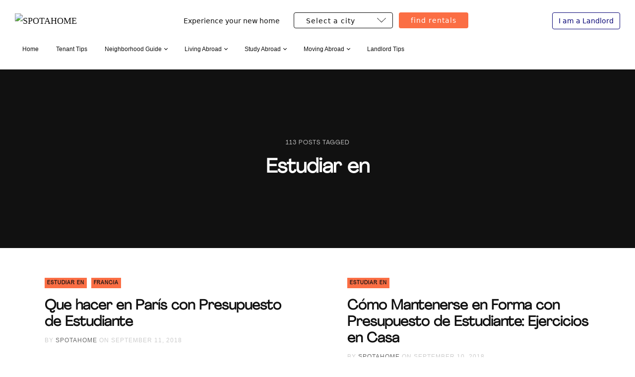

--- FILE ---
content_type: text/html; charset=utf-8
request_url: https://www.spotahome.com/blog/tag/estudiar-en/page/2/
body_size: 12655
content:
<!DOCTYPE html>
<html lang="en">
<head>
	<meta charset="utf-8">
	<title>
      SPOTAHOME - Experience your new home!
      </title>
  <meta name="viewport" content="width=device-width, initial-scale=1.0" />
  <link rel="icon" type="image/vnd.microsoft.icon" href="https://spotahome.ghost.io/content/images/2021/08/favicon-4.png">
<link href="//fonts.googleapis.com/css?family=Droid+Serif:400,400italic,700,700italic%7CMontserrat:400,700" rel="stylesheet" type="text/css" />
<link rel="stylesheet" type="text/css" href="https://www.spotahome.com/blog/assets/css/style.v1.css?v=520c071599" />

<script type="text/javascript">
    var disqus_shortname = 'spotahome-blog', // replace my_disqus_shortname with your shortname
        instagram_user_name = 'spotahome'; // add your Instagram user Name https://www.instagram.com/INSTAGRAM_USER_NAME/

    var items = [];
    var langs = {};
    var loc = null;
    var lang = '#uk';

    if(!items || !items.length) {
        items = [
        ];

        langs = {
            '#de': ['/de/blog/', '#de', '--de'],
            '#fr': ['/fr/blog/', '#fr', '--fr'],
            '#it': ['/it/blog/', '#it', '--it'],
            '#es': ['/es/blog/', '#es', '--es'],
            '#pt': ['/pt/blog/', '#pt', '--pt'],
        };

        loc = document.location.href.toString();

        for(var l in langs) {
            if(langs.hasOwnProperty(l)){
                for(var j = 0; j < langs[l].length; j ++ ) {
                    if(loc.indexOf(langs[l][j]) !== -1) {
                        lang = l;
                    }
                }
            }
        }
    }
</script>

<script src="https://cdn.jsdelivr.net/npm/flatpickr"></script>

    <meta property="og:site_name" content="The Spotahome Blog" />
    <meta property="og:type" content="website" />
    <meta property="og:title" content="The Spotahome Blog" />
    <meta property="og:url" content="https://www.spotahome.com/blog/" />
    <meta property="article:publisher" content="https://www.facebook.com/Spotahome" />
    <meta name="twitter:card" content="summary" />
    <meta name="twitter:title" content="The Spotahome Blog (Page 1)" />
    <meta name="twitter:url" content="https://www.spotahome.com/blog/" />
    <meta name="twitter:site" content="@spotahome" />

    <meta name="generator" content="Ghost 3.0" />
    <link rel="alternate" type="application/rss+xml" title="The Spotahome Blog" href="" />
      <meta name="robots" content="noindex" />
  <meta name="generator" content="Ghost 3.0" />
<meta name="robots" content="noindex" />
<link
        rel="alternate"
        type="application/rss+xml"
        title="The Spotahome Blog"
        href=""
/>
<script>
    (function(i, s, o, g, r, a, m) {
        i["GoogleAnalyticsObject"] = r;
        (i[r] =
                i[r] ||
                function() {
                    (i[r].q = i[r].q || []).push(arguments);
                }),
                (i[r].l = 1 * new Date());
        (a = s.createElement(o)), (m = s.getElementsByTagName(o)[0]);
        a.async = 1;
        a.src = g;
        m.parentNode.insertBefore(a, m);
    })(
            window,
            document,
            "script",
            "https://www.google-analytics.com/analytics.js",
            "ga"
    );

    ga("create", "UA-48535254-1", "auto");
    ga("send", "pageview");
    ga("require", "displayfeatures");
    ga("set", "contentGroup1", "Blog");
</script>
<!-- Google Tag Manager -->
<script>
    (function(w, d, s, l, i) {
        w[l] = w[l] || [];
        w[l].push({ "gtm.start": new Date().getTime(), event: "gtm.js" });
        var f = d.getElementsByTagName(s)[0],
                j = d.createElement(s),
                dl = l != "dataLayer" ? "&l=" + l : "";
        j.async = true;
        j.src = "https://www.googletagmanager.com/gtm.js?id=" + i + dl;
        f.parentNode.insertBefore(j, f);
    })(window, document, "script", "dataLayer", "GTM-WW5LBM");

    dataLayer.push({pageType: 'blog'});
</script>
<!-- End Google Tag Manager -->
</head>
<body class="tag-template tag-estudiar-en paged">
  <div id="page" class="site">
    <header class="site-header">
	<div class="inner-wide header-top">
		<p class="site-logo"><a href="https://www.spotahome.com"><img src="https://spotahome.ghost.io/content/images/2021/11/blog-wordmark-export-1.png" alt="SPOTAHOME" /></a></p>
		<p class="site-title"><a href="https://www.spotahome.com/blog/">SPOTAHOME</a></p>

        <div class="spotahome-search-form__container">
            <div class="spotahome-search-form">
                <p>Experience your new home</p>
                <select id="CitySelect">
                    <option value="">Select a city</option>
                    <option value="barcelona">Barcelona</option>
                    <option value="berlin">Berlin</option>
                    <option value="brussels">Brussels</option>
                    <option value="dublin">Dublin</option>
                    <option value="lisbon">Lisbon</option>
                    <option value="london">London</option>
                    <option value="madrid">Madrid</option>
                    <option value="milan">Milan</option>
                    <option value="paris">Paris</option>
                    <option value="rome">Rome</option>
                    <option value="valencia">Valencia</option>
                </select>

                <button class="search-button" id="FindButton">Find rentals</button>
            </div>
        </div>
        <a id='landlord-link' href="https://www.spotahome.com/landlords" class="landlord">I am a Landlord</a>
        <script type="text/javascript">
            (function() {
                var url = document.location.href.toString();

                // Set Landlord Button

                var landlordLink = document.getElementById('landlord-link');

                if(url.indexOf('/blog/landlord-tips') !== -1){
                   landlordLink.setAttribute('href', "https://www.spotahome.com");
                   landlordLink.innerHTML = 'I am a Tenant';
                };

                // Set City List

                var tags = "";
                if(tags) {
                    tags = tags.toLowerCase().split(',');
                }

                var cities = ['barcelona', 'berlin', 'brussels', 'dublin', 'lisbon', 'london', 'madrid', 'milan', 'paris', 'rome', 'valencia'];
                let city = '';

                for(var i = 0; i < cities.length; i++) {
                    var regexp = new RegExp(cities[i], 'ig');

                    if(tags && tags.indexOf(cities[i])){
                      city = cities[i];
                    }

                    if(regexp.test(url)){
                        city = cities[i];
                        break;
                    }
                }

                var select = document.getElementById('CitySelect');
                var button = document.getElementById('FindButton');

                if(city) {
                    var opts = select.options;
                    for (var opt, j = 0; opt = opts[j]; j++) {
                        if (opt.value == city) {
                            select.selectedIndex = j;
                            break;
                        }
                    }
                }


                button.addEventListener('click', function(event) {
                  let l = '';

                  switch(lang) {
                    case '#es':
                      l = 'es/';
                      break;
                    case '#it':
                      l = 'it/';
                      break;
                    case '#fr':
                      l = 'fr/';
                      break;
                    case '#de':
                      l = 'de/';
                      break;
                    case '#pt':
                      l = 'pt/';
                      break;
                  }

                  document.location.href = 'https://www.spotahome.com/' + l + select.value;
                });
            })();
        </script>
		<a class="sidebar-toggle" href="#"><span class="screen-reader-text">Open Sidebar</span><span class="icon-nav-custom" aria-hidden="true"></span></a>
	</div><!-- .inner-wide -->
    <div class="inner-wide">
        <nav class="site-navigation" aria-label="Main Menu">
	<h2 class="screen-reader-text">Explore Website</h2>
	<ul class="menu">
		<li class="menu-item home" role="presentation"><a href="https://www.spotahome.com/blog/">Home</a></li>
		<li class="menu-item tenant-tips" role="presentation"><a href="https://www.spotahome.com/blog/tenant-tips/">Tenant Tips</a></li>
		<li class="menu-item" role="presentation" onclick="toogleClass(this, ' open')">
			<span class="with-arrow-down menu-trigger-sidebar">Neighborhood Guide</span>
			<a class="with-arrow-down menu-trigger" href="https://www.spotahome.com/blog/neighbourhood-guide/">Neighborhood Guide</a>
			<ul class="menu">
				<li class="menu-item sidebar-link" role="presentation"><a href="https://www.spotahome.com/blog/neighbourhood-guide/">Neighborhood Guide</a></li>
				<li class="menu-item" role="presentation"><a href="https://www.spotahome.com/blog/london/">London</a></li>
				<li class="menu-item" role="presentation"><a href="https://www.spotahome.com/blog/dublin/">Dublin</a></li>
				<li class="menu-item" role="presentation"><a href="https://www.spotahome.com/blog/madrid/">Madrid</a></li>
				<li class="menu-item" role="presentation"><a href="https://www.spotahome.com/blog/barcelona/">Barcelona</a></li>
				<li class="menu-item" role="presentation"><a href="https://www.spotahome.com/blog/valencia/">Valencia</a></li>
				<li class="menu-item" role="presentation"><a href="https://www.spotahome.com/blog/paris/">Paris</a></li>
				<li class="menu-item" role="presentation"><a href="https://www.spotahome.com/blog/brussels/">Brussels</a></li>
				<li class="menu-item" role="presentation"><a href="https://www.spotahome.com/blog/rome-2/">Rome</a></li>
				<li class="menu-item" role="presentation"><a href="https://www.spotahome.com/blog/milan/">Milan</a></li>
				<li class="menu-item" role="presentation"><a href="https://www.spotahome.com/blog/berlin/">Berlin</a></li>
				<li class="menu-item" role="presentation"><a href="https://www.spotahome.com/blog/lisbon/">Lisbon</a></li>
			</ul>
		</li>
		<li class="menu-item" role="presentation" onclick="toogleClass(this, ' open')">
			<span class="with-arrow-down menu-trigger-sidebar">Living Abroad</span>
			<a class="with-arrow-down menu-trigger" href="https://www.spotahome.com/blog/living-abroad/">Living Abroad</a>
			<ul class="menu">
				<li class="menu-item sidebar-link" role="presentation"><a href="https://www.spotahome.com/blog/living-abroad/">Living Abroad</a></li>
				<li class="menu-item" role="presentation"><a href="https://www.spotahome.com/blog/united-kingdom/">United Kingdom</a></li>
				<li class="menu-item" role="presentation"><a href="https://www.spotahome.com/blog/ireland/">Ireland</a></li>
				<li class="menu-item" role="presentation"><a href="https://www.spotahome.com/blog/spain/">Spain</a></li>
				<li class="menu-item" role="presentation"><a href="https://www.spotahome.com/blog/italy/">Italy</a></li>
				<li class="menu-item" role="presentation"><a href="https://www.spotahome.com/blog/france/">France</a></li>
				<li class="menu-item" role="presentation"><a href="https://www.spotahome.com/blog/belgium/">Belgium</a></li>
				<li class="menu-item" role="presentation"><a href="https://www.spotahome.com/blog/germany/">Germany</a></li>
				<li class="menu-item" role="presentation"><a href="https://www.spotahome.com/blog/portugal/">Portugal</a></li>
			</ul>
		</li>
		<li class="menu-item" role="presentation" onclick="toogleClass(this, ' open')">
			<span class="with-arrow-down menu-trigger-sidebar">Study Abroad</span>
			<a class="with-arrow-down menu-trigger" href="https://www.spotahome.com/blog/study-abroad/">Study Abroad</a>
			<ul class="menu">
				<li class="menu-item sidebar-link" role="presentation"><a href="https://www.spotahome.com/blog/study-abroad/">Study Abroad</a></li>
				<li class="menu-item" role="presentation"><a href="https://www.spotahome.com/blog/student-life/">Student life</a></li>
				<li class="menu-item" role="presentation"><a href="https://www.spotahome.com/blog/internship/">Internship</a></li>
				<li class="menu-item" role="presentation"><a href="https://www.spotahome.com/blog/erasmus/">Erasmus</a></li>
				<li class="menu-item" role="presentation"><a href="https://www.spotahome.com/blog/england/">England</a></li>
				<li class="menu-item" role="presentation"><a href="https://www.spotahome.com/blog/renting/">Renting</a></li>
			</ul>
		</li>
		<li class="menu-item" role="presentation" onclick="toogleClass(this, ' open')">
			<span class="with-arrow-down menu-trigger-sidebar">Moving Abroad</span>
			<a class="with-arrow-down menu-trigger" href="https://www.spotahome.com/blog/moving-abroad/">Moving Abroad</a>
			<ul class="menu">
				<li class="menu-item sidebar-link" role="presentation"><a href="https://www.spotahome.com/blog/moving-abroad/">Moving Abroad</a></li>
				<li class="menu-item" role="presentation"><a href="https://www.spotahome.com/blog/working-abroad/">Working Abroad</a></li>
				<li class="menu-item" role="presentation"><a href="https://www.spotahome.com/blog/freelancing/">Freelancing</a></li>
				<li class="menu-item" role="presentation"><a href="https://www.spotahome.com/blog/nomads/">Nomads</a></li>
				<li class="menu-item" role="presentation"><a href="https://www.spotahome.com/blog/travel/">Travel</a></li>
				<li class="menu-item" role="presentation"><a href="https://www.spotahome.com/blog/europe/">Europe</a></li>
				<li class="menu-item" role="presentation"><a href="https://www.spotahome.com/blog/things-to-do/">Things to do</a></li>
			</ul>
		</li>
		<li class="menu-item study-abroad" role="presentation"><a href="https://www.spotahome.com/blog/landlord-tips/">Landlord Tips</a></li>
	</ul><!-- .menu -->
	<script type="text/javascript">
    function toogleClass(e, currentClass) {
      var classes = e.className;
      var regex = new RegExp(currentClass);
      var isOpen = classes.match(regex);
			if(isOpen) return e.className = classes.replace(regex, '');
			e.className = classes + currentClass;
    }
  </script>
</nav><!-- .site-navigation -->
    </div>
    <script type="text/javascript">

    </script>
</header><!-- .site-header -->
    
<main class="site-main">
	<div class="site-content">

		<header class="cover page-header">
			<div class="cover-bg" style="background-image: url(https://db82kmzzne7f2.cloudfront.net/ghost-bloges/2018/04/header_blog2.jpg)"></div>
			<div class="cover-content">
				<div class="inner">
					<div class="post-count">113 posts tagged</div>
					<h1 class="page-title">Estudiar en</h1>
				</div><!-- .inner -->
			</div><!-- .cover-content -->
		</header><!-- .cover -->

		<div class="inner-wide">
			<div class="post-grid">
	<article class="grid-item post tag-estudiar-en tag-francia tag-hash-es no-image">
		<header class="post-header">
			<div class="post-tags">
				<a href="/blog/tag/estudiar-en/" title="Estudiar en" rel="nofollow">Estudiar en</a>
				<a href="/blog/tag/francia/" title="Francia" rel="nofollow">Francia</a>
			</div>
			<h2 class="post-title"><a href="/es/blog/que-hacer-paris-presupuesto-estudiante/" rel="bookmark">Que hacer en París con Presupuesto de Estudiante</a></h2>
			<div class="post-meta">
				by <span class="post-author"><a href="/blog/author/spotahome-2/">Spotahome</a></span> on <time class="published" datetime="2018-09-11">September 11, 2018</time>
			</div><!-- .post-meta -->
		</header><!-- .post-header -->
		<div class="post-content">
			<p>Texto por Emily – Traducción de María de los Ángeles Morales

Todo el mundo quiere tener un trocito de París. Tanto, que hay 38 ciudades llamadas París en todo el mundo.

París (la francesa) es la séptima ciudad más cara del mundo, pero eso no significa que tengas que vivir como&hellip;</p>
			<p class="read-more"><a class="button" href="/es/blog/que-hacer-paris-presupuesto-estudiante/" title="Que hacer en París con Presupuesto de Estudiante">Read More</a></p>
		</div><!-- .post-content -->
	</article><!-- .post -->
	<article class="grid-item post tag-estudiar-en tag-hash-es no-image">
		<header class="post-header">
			<div class="post-tags">
				<a href="/blog/tag/estudiar-en/" title="Estudiar en" rel="nofollow">Estudiar en</a>
			</div>
			<h2 class="post-title"><a href="/es/blog/mantenerse-forma-presupuesto-estudiante/" rel="bookmark">Cómo Mantenerse en Forma con Presupuesto de Estudiante: Ejercicios en Casa</a></h2>
			<div class="post-meta">
				by <span class="post-author"><a href="/blog/author/spotahome-2/">Spotahome</a></span> on <time class="published" datetime="2018-09-10">September 10, 2018</time>
			</div><!-- .post-meta -->
		</header><!-- .post-header -->
		<div class="post-content">
			<p>Texto por Autor Invitado: Kärt Sikk, Spotahome Student Ambassador – Traducción de María de los Ángeles Morales

Mantenerse en forma puede ser agotador, caro y necesitar de mucho tiempo, ¡pero no tiene por qué ser así!
Hacer ejercicios sencillos pero eficaces desde la comodidad de tu hogar y en cualquier momento&hellip;</p>
			<p class="read-more"><a class="button" href="/es/blog/mantenerse-forma-presupuesto-estudiante/" title="Cómo Mantenerse en Forma con Presupuesto de Estudiante: Ejercicios en Casa">Read More</a></p>
		</div><!-- .post-content -->
	</article><!-- .post -->
	<article class="grid-item post tag-estudiar-en tag-italia tag-florencia tag-hash-es no-image">
		<header class="post-header">
			<div class="post-tags">
				<a href="/blog/tag/estudiar-en/" title="Estudiar en" rel="nofollow">Estudiar en</a>
				<a href="/blog/tag/italia/" title="Italia" rel="nofollow">Italia</a>
				<a href="/blog/tag/florencia/" title="Florencia" rel="nofollow">Florencia</a>
			</div>
			<h2 class="post-title"><a href="/es/blog/practicas-florencia/" rel="bookmark">Motivos para Hacer tus Prácticas en Florencia</a></h2>
			<div class="post-meta">
				by <span class="post-author"><a href="/blog/author/karen/">Karen Saenz</a></span> on <time class="published" datetime="2018-08-31">August 31, 2018</time>
			</div><!-- .post-meta -->
		</header><!-- .post-header -->
		<div class="post-content">
			<p>Como estudiante, hacer prácticas en Italia es una experiencia inolvidable. Conoces uno de los idiomas más lindos del mundo, pruebas una gastronomía altamente reconocida, descubres un país lleno de historia y recorres los callejones de una ciudad de tamaño humano… En el caso de Florencia es una ciudad con muchas&hellip;</p>
			<p class="read-more"><a class="button" href="/es/blog/practicas-florencia/" title="Motivos para Hacer tus Prácticas en Florencia">Read More</a></p>
		</div><!-- .post-content -->
	</article><!-- .post -->
	<article class="grid-item post tag-estudiar-en tag-vivir-en tag-alquiler tag-hash-es no-image">
		<header class="post-header">
			<div class="post-tags">
				<a href="/blog/tag/estudiar-en/" title="Estudiar en" rel="nofollow">Estudiar en</a>
				<a href="/blog/tag/vivir-en/" title="Vivir en" rel="nofollow">Vivir en</a>
				<a href="/blog/tag/alquiler/" title="Alquiler" rel="nofollow">Alquiler</a>
			</div>
			<h2 class="post-title"><a href="/es/blog/alquilar-barato/" rel="bookmark">Algunos Consejos para Alquilar Barato y No Morir en el Intento</a></h2>
			<div class="post-meta">
				by <span class="post-author"><a href="/blog/author/spotahome-2/">Spotahome</a></span> on <time class="published" datetime="2018-08-27">August 27, 2018</time>
			</div><!-- .post-meta -->
		</header><!-- .post-header -->
		<div class="post-content">
			<p>Septiembre y enero son dos fechas clave del año para empezar con nuevos hábitos. Seguramente recuerdes muchos eventos a lo largo de tu vida que hayan ocurrido en estas épocas, pero sobre todo, si alguna vez has sido estudiante o has empezado a trabajar en una nueva empresa, habrás tenido&hellip;</p>
			<p class="read-more"><a class="button" href="/es/blog/alquilar-barato/" title="Algunos Consejos para Alquilar Barato y No Morir en el Intento">Read More</a></p>
		</div><!-- .post-content -->
	</article><!-- .post -->
	<article class="grid-item post tag-vivir-en tag-estudiar-en tag-espana tag-hash-es no-image">
		<header class="post-header">
			<div class="post-tags">
				<a href="/blog/tag/vivir-en/" title="Vivir en" rel="nofollow">Vivir en</a>
				<a href="/blog/tag/estudiar-en/" title="Estudiar en" rel="nofollow">Estudiar en</a>
				<a href="/blog/tag/espana/" title="España" rel="nofollow">España</a>
			</div>
			<h2 class="post-title"><a href="/es/blog/cafeterias-estudiar-sevilla/" rel="bookmark">Las Mejores Cafeterías para Estudiar de Sevilla</a></h2>
			<div class="post-meta">
				by <span class="post-author"><a href="/blog/author/spotahome-2/">Spotahome</a></span> on <time class="published" datetime="2018-08-22">August 22, 2018</time>
			</div><!-- .post-meta -->
		</header><!-- .post-header -->
		<div class="post-content">
			<p>AUTOR INVITADO: Monica Perea, Student Ambassador de Spotahome

¿Te apetece tomar un café pero tienes que estudiar o realizar un trabajo?

Aquí te mostramos un listado de las mejores cafeterías para estudiar de Sevilla, ¡y con WIFI!:


La Crème de la crème

Es un lugar agradable y desconocido por muchos.&hellip;</p>
			<p class="read-more"><a class="button" href="/es/blog/cafeterias-estudiar-sevilla/" title="Las Mejores Cafeterías para Estudiar de Sevilla">Read More</a></p>
		</div><!-- .post-content -->
	</article><!-- .post -->
	<article class="grid-item post tag-estudiar-en tag-hash-es no-image">
		<header class="post-header">
			<div class="post-tags">
				<a href="/blog/tag/estudiar-en/" title="Estudiar en" rel="nofollow">Estudiar en</a>
			</div>
			<h2 class="post-title"><a href="/es/blog/estudiar-extranjero-costes/" rel="bookmark">Estudiar en el Extranjero: Costes y lo que Necesitas Saber</a></h2>
			<div class="post-meta">
				by <span class="post-author"><a href="/blog/author/spotahome-2/">Spotahome</a></span> on <time class="published" datetime="2018-08-20">August 20, 2018</time>
			</div><!-- .post-meta -->
		</header><!-- .post-header -->
		<div class="post-content">
			<p>Texto por Melissa Lyras – Traducción de María de los Ángeles Morales

Ir a la universidad es un hito importante. Para muchos estudiantes, supone su primer paso hacia la edad adulta (¡y la independencia!) Y la primera aventura viviendo lejos de sus padres. Esta libertad recién descubierta también tiene sus desventajas,&hellip;</p>
			<p class="read-more"><a class="button" href="/es/blog/estudiar-extranjero-costes/" title="Estudiar en el Extranjero: Costes y lo que Necesitas Saber">Read More</a></p>
		</div><!-- .post-content -->
	</article><!-- .post -->
	<article class="grid-item post tag-estudiar-en tag-europa tag-hash-es no-image">
		<header class="post-header">
			<div class="post-tags">
				<a href="/blog/tag/estudiar-en/" title="Estudiar en" rel="nofollow">Estudiar en</a>
				<a href="/blog/tag/europa/" title="Europa" rel="nofollow">Europa</a>
			</div>
			<h2 class="post-title"><a href="/es/blog/ahorrar-dinero-estudiante/" rel="bookmark">Los 10 Mejores Consejos para Ahorrar Dinero Si Eres Estudiante</a></h2>
			<div class="post-meta">
				by <span class="post-author"><a href="/blog/author/spotahome-2/">Spotahome</a></span> on <time class="published" datetime="2018-08-14">August 14, 2018</time>
			</div><!-- .post-meta -->
		</header><!-- .post-header -->
		<div class="post-content">
			<p>Texto  por Aimee Smith - Traducción de María de los Ángeles Morales Soto

No es mentira que ser estudiante sale caro. Créeme. Me estoy acercando a mi quinto y último año (estoy llorando por dentro) de estudiante y mi cuenta bancaria no me lo agradece. De todos modos, ser un&hellip;</p>
			<p class="read-more"><a class="button" href="/es/blog/ahorrar-dinero-estudiante/" title="Los 10 Mejores Consejos para Ahorrar Dinero Si Eres Estudiante">Read More</a></p>
		</div><!-- .post-content -->
	</article><!-- .post -->
	<article class="grid-item post tag-estudiar-en tag-europa tag-hash-es no-image">
		<header class="post-header">
			<div class="post-tags">
				<a href="/blog/tag/estudiar-en/" title="Estudiar en" rel="nofollow">Estudiar en</a>
				<a href="/blog/tag/europa/" title="Europa" rel="nofollow">Europa</a>
			</div>
			<h2 class="post-title"><a href="/es/blog/los-8-mejores-destinos-europeos-para-la-experiencia-erasmus-perfecta/" rel="bookmark">Los 8 Mejores Destinos Europeos para la Experiencia Erasmus Perfecta</a></h2>
			<div class="post-meta">
				by <span class="post-author"><a href="/blog/author/spotahome-2/">Spotahome</a></span> on <time class="published" datetime="2018-08-14">August 14, 2018</time>
			</div><!-- .post-meta -->
		</header><!-- .post-header -->
		<div class="post-content">
			<p>Texto por  Sabrina Andrea Sachs – Traducción de María de los Ángeles Morales

Así que ya has tomado la (mejor) decisión y estás planeando pasar un semestre o más en el extranjero como estudiante Erasmus. ¡Genial! Estudiar en el extranjero y vivir en otro país es una experiencia única que te&hellip;</p>
			<p class="read-more"><a class="button" href="/es/blog/los-8-mejores-destinos-europeos-para-la-experiencia-erasmus-perfecta/" title="Los 8 Mejores Destinos Europeos para la Experiencia Erasmus Perfecta">Read More</a></p>
		</div><!-- .post-content -->
	</article><!-- .post -->
	<article class="grid-item post tag-vivir-en tag-estudiar-en tag-nomadas tag-francia tag-hash-es no-image">
		<header class="post-header">
			<div class="post-tags">
				<a href="/blog/tag/vivir-en/" title="Vivir en" rel="nofollow">Vivir en</a>
				<a href="/blog/tag/estudiar-en/" title="Estudiar en" rel="nofollow">Estudiar en</a>
				<a href="/blog/tag/nomadas/" title="Nómadas" rel="nofollow">Nómadas</a>
				<a href="/blog/tag/francia/" title="Francia" rel="nofollow">Francia</a>
			</div>
			<h2 class="post-title"><a href="/es/blog/francia-lo-que-tienes-que-llevarte/" rel="bookmark">¿Te Vas a Francia? Esto es lo que tienes que llevarte</a></h2>
			<div class="post-meta">
				by <span class="post-author"><a href="/blog/author/spotahome-2/">Spotahome</a></span> on <time class="published" datetime="2018-08-09">August 09, 2018</time>
			</div><!-- .post-meta -->
		</header><!-- .post-header -->
		<div class="post-content">
			<p>Texto por AUTORA INVITADA: Mai Tran, Spotahome Student Ambassador – Traducción de María de los Ángeles Morales

Así que acaban de aceptarte en una escuela o para hacer unas prácticas en el destino de tus sueños: Francia. Después de celebrarlo, es hora de prepararte para el viaje.
Aquí tienes algunos consejos&hellip;</p>
			<p class="read-more"><a class="button" href="/es/blog/francia-lo-que-tienes-que-llevarte/" title="¿Te Vas a Francia? Esto es lo que tienes que llevarte">Read More</a></p>
		</div><!-- .post-content -->
	</article><!-- .post -->
	<article class="grid-item post tag-vivir-en tag-estudiar-en tag-hash-es no-image">
		<header class="post-header">
			<div class="post-tags">
				<a href="/blog/tag/vivir-en/" title="Vivir en" rel="nofollow">Vivir en</a>
				<a href="/blog/tag/estudiar-en/" title="Estudiar en" rel="nofollow">Estudiar en</a>
			</div>
			<h2 class="post-title"><a href="/es/blog/recetas-faciles-estudiantes-extranjero/" rel="bookmark">7 Recetas Fáciles para los Estudiantes en el Extranjero</a></h2>
			<div class="post-meta">
				by <span class="post-author"><a href="/blog/author/spotahome-2/">Spotahome</a></span> on <time class="published" datetime="2018-08-09">August 09, 2018</time>
			</div><!-- .post-meta -->
		</header><!-- .post-header -->
		<div class="post-content">
			<p>Texto por  Sabrina Andrea Sachs – Traducción de María de los Ángeles Morales

Todos hemos pasado por eso. Estudiantes, inmigrantes, recién casados, mochileros en un hostal, súper cansados o con miedo a los fogones. Son esos días cuando volvemos a casa totalmente destrozados o con solo un par de ingredientes tristes&hellip;</p>
			<p class="read-more"><a class="button" href="/es/blog/recetas-faciles-estudiantes-extranjero/" title="7 Recetas Fáciles para los Estudiantes en el Extranjero">Read More</a></p>
		</div><!-- .post-content -->
	</article><!-- .post -->
	<article class="grid-item post tag-estudiar-en tag-nomadas tag-hash-es no-image">
		<header class="post-header">
			<div class="post-tags">
				<a href="/blog/tag/estudiar-en/" title="Estudiar en" rel="nofollow">Estudiar en</a>
				<a href="/blog/tag/nomadas/" title="Nómadas" rel="nofollow">Nómadas</a>
			</div>
			<h2 class="post-title"><a href="/es/blog/5-cosas-hacer-cuando-mudas-extranjero/" rel="bookmark">Mudarse a Otro País: 5 Cosas que Debes Hacer Antes de Irte al Extranjero</a></h2>
			<div class="post-meta">
				by <span class="post-author"><a href="/blog/author/spotahome-2/">Spotahome</a></span> on <time class="published" datetime="2018-08-07">August 07, 2018</time>
			</div><!-- .post-meta -->
		</header><!-- .post-header -->
		<div class="post-content">
			<p>Texto por AUTORA INVITADA: Roma Sondhi, Spotahome Student Ambassador

¿Te estás preparando para irte al extranjero en un programa de intercambio o para hacer unas prácticas? ¿Ya has empaquetado todo lo que necesitas? ¿Tienes todos tus documentos listos? ¿Conoces las costumbres y tradiciones importantes del país al que te diriges?&hellip;</p>
			<p class="read-more"><a class="button" href="/es/blog/5-cosas-hacer-cuando-mudas-extranjero/" title="Mudarse a Otro País: 5 Cosas que Debes Hacer Antes de Irte al Extranjero">Read More</a></p>
		</div><!-- .post-content -->
	</article><!-- .post -->
	<article class="grid-item post tag-vivir-en tag-estudiar-en tag-nomadas tag-hash-es no-image">
		<header class="post-header">
			<div class="post-tags">
				<a href="/blog/tag/vivir-en/" title="Vivir en" rel="nofollow">Vivir en</a>
				<a href="/blog/tag/estudiar-en/" title="Estudiar en" rel="nofollow">Estudiar en</a>
				<a href="/blog/tag/nomadas/" title="Nómadas" rel="nofollow">Nómadas</a>
			</div>
			<h2 class="post-title"><a href="/es/blog/6-cosas-casero-espera-verano/" rel="bookmark">6 cosas que tu Casero Espera de Ti en verano</a></h2>
			<div class="post-meta">
				by <span class="post-author"><a href="/blog/author/spotahome-2/">Spotahome</a></span> on <time class="published" datetime="2018-08-06">August 06, 2018</time>
			</div><!-- .post-meta -->
		</header><!-- .post-header -->
		<div class="post-content">
			<p>Texto por Spotahome – Traducción de María de los Ángeles Morales

Se habla mucho sobre el mantenimiento de las viviendas de alquiler durante el invierno. Sin embargo, hay ciertas medidas que puedes tomar durante el verano para mantener tu hogar en buenas condiciones (y contento a su dueño).

Para ayudarte a&hellip;</p>
			<p class="read-more"><a class="button" href="/es/blog/6-cosas-casero-espera-verano/" title="6 cosas que tu Casero Espera de Ti en verano">Read More</a></p>
		</div><!-- .post-content -->
	</article><!-- .post -->
	<article class="grid-item post tag-estudiar-en tag-europa tag-hash-es no-image">
		<header class="post-header">
			<div class="post-tags">
				<a href="/blog/tag/estudiar-en/" title="Estudiar en" rel="nofollow">Estudiar en</a>
				<a href="/blog/tag/europa/" title="Europa" rel="nofollow">Europa</a>
			</div>
			<h2 class="post-title"><a href="/es/blog/lista-antes-de-irte-de-erasmus/" rel="bookmark">Lista de Lo Que Tienes que Hacer Antes de Irte de Erasmus</a></h2>
			<div class="post-meta">
				by <span class="post-author"><a href="/blog/author/spotahome-2/">Spotahome</a></span> on <time class="published" datetime="2018-08-06">August 06, 2018</time>
			</div><!-- .post-meta -->
		</header><!-- .post-header -->
		<div class="post-content">
			<p>Texto por Autora invitada: Roma Sondhi, Spotahome Student Ambassador – Traducción de María de los Ángeles Morales

Como estudiante que ha estado de Erasmus, puedo decir que es una experiencia increíble y tendrás cantidad recuerdos y amigos para toda la vida. Es una oportunidad para explorar el mundo, desarrollarte y crecer&hellip;</p>
			<p class="read-more"><a class="button" href="/es/blog/lista-antes-de-irte-de-erasmus/" title="Lista de Lo Que Tienes que Hacer Antes de Irte de Erasmus">Read More</a></p>
		</div><!-- .post-content -->
	</article><!-- .post -->
	<article class="grid-item post tag-vivir-en tag-estudiar-en tag-madrid tag-espana tag-reciclar-en tag-hash-es">
		<header class="post-header">
			<div class="post-tags">
				<a href="/blog/tag/vivir-en/" title="Vivir en" rel="nofollow">Vivir en</a>
				<a href="/blog/tag/estudiar-en/" title="Estudiar en" rel="nofollow">Estudiar en</a>
				<a href="/blog/tag/madrid/" title="Madrid" rel="nofollow">Madrid</a>
				<a href="/blog/tag/espana/" title="España" rel="nofollow">España</a>
				<a href="/blog/tag/reciclar-en/" title="reciclar en" rel="nofollow">reciclar en</a>
			</div>
			<h2 class="post-title"><a href="/es/blog/separacion-residuos-madrid/" rel="bookmark">¡Por un planeta más limpio! Guía para la separación de residuos en Madrid</a></h2>
			<div class="post-meta">
				by <span class="post-author"><a href="/blog/author/sergio/">Sergio Bonati</a></span> on <time class="published" datetime="2018-08-04">August 04, 2018</time>
			</div><!-- .post-meta -->
		</header><!-- .post-header -->
		<div class="post-content">
			<p>Cómo separar residuos en Madrid. Reciclar en Madrid. Mapa de contenedores y puntos limpios en Madrid.&hellip;</p>
			<p class="read-more"><a class="button" href="/es/blog/separacion-residuos-madrid/" title="¡Por un planeta más limpio! Guía para la separación de residuos en Madrid">Read More</a></p>
		</div><!-- .post-content -->
	</article><!-- .post -->
	<article class="grid-item post tag-vivir-en tag-nomadas tag-estudiar-en tag-hash-es no-image">
		<header class="post-header">
			<div class="post-tags">
				<a href="/blog/tag/vivir-en/" title="Vivir en" rel="nofollow">Vivir en</a>
				<a href="/blog/tag/nomadas/" title="Nómadas" rel="nofollow">Nómadas</a>
				<a href="/blog/tag/estudiar-en/" title="Estudiar en" rel="nofollow">Estudiar en</a>
			</div>
			<h2 class="post-title"><a href="/es/blog/7-consejos-para-estar-soltero-y-feliz/" rel="bookmark">7 Consejos para estar Soltero Y Feliz</a></h2>
			<div class="post-meta">
				by <span class="post-author"><a href="/blog/author/spotahome-2/">Spotahome</a></span> on <time class="published" datetime="2018-08-03">August 03, 2018</time>
			</div><!-- .post-meta -->
		</header><!-- .post-header -->
		<div class="post-content">
			<p>Texto por  Sabrina Andrea Sachs – Traducción de María de los Ángeles Morales

Aunque en Internet hay alrededor de 13449258340763 artículos sobre cómo encontrar al hombre / mujer de tu vida, a menudo me preguntan (y también me lo he preguntado a mí misma): ¿cómo me las apaño cuando lo único que&hellip;</p>
			<p class="read-more"><a class="button" href="/es/blog/7-consejos-para-estar-soltero-y-feliz/" title="7 Consejos para estar Soltero Y Feliz">Read More</a></p>
		</div><!-- .post-content -->
	</article><!-- .post -->
	<article class="grid-item post tag-nomadas tag-estudiar-en tag-vivir-en tag-hash-es no-image">
		<header class="post-header">
			<div class="post-tags">
				<a href="/blog/tag/nomadas/" title="Nómadas" rel="nofollow">Nómadas</a>
				<a href="/blog/tag/estudiar-en/" title="Estudiar en" rel="nofollow">Estudiar en</a>
				<a href="/blog/tag/vivir-en/" title="Vivir en" rel="nofollow">Vivir en</a>
			</div>
			<h2 class="post-title"><a href="/es/blog/examen-ielts-20-consejos-profesionales/" rel="bookmark">Todo lo que necesitas saber para afrontar el examen IELTS: 20 consejos profesionales</a></h2>
			<div class="post-meta">
				by <span class="post-author"><a href="/blog/author/spotahome-2/">Spotahome</a></span> on <time class="published" datetime="2018-08-03">August 03, 2018</time>
			</div><!-- .post-meta -->
		</header><!-- .post-header -->
		<div class="post-content">
			<p>Texto por Sabrina Andrea Sachs – Traducción de María de los Ángeles Morales

Si estás pensando en trasladarte a un país de habla inglesa para estudiar o trabajar, es probable que te pidas que hagas el examen IELTS.
Pero, ¿qué es el IELTS y por qué es tan importante?
Desde el&hellip;</p>
			<p class="read-more"><a class="button" href="/es/blog/examen-ielts-20-consejos-profesionales/" title="Todo lo que necesitas saber para afrontar el examen IELTS: 20 consejos profesionales">Read More</a></p>
		</div><!-- .post-content -->
	</article><!-- .post -->
	<article class="grid-item post tag-estudiar-en tag-portugal tag-lisboa tag-oporto tag-hash-es no-image">
		<header class="post-header">
			<div class="post-tags">
				<a href="/blog/tag/estudiar-en/" title="Estudiar en" rel="nofollow">Estudiar en</a>
				<a href="/blog/tag/portugal/" title="Portugal" rel="nofollow">Portugal</a>
				<a href="/blog/tag/lisboa/" title="Lisboa" rel="nofollow">Lisboa</a>
				<a href="/blog/tag/oporto/" title="Oporto" rel="nofollow">Oporto</a>
			</div>
			<h2 class="post-title"><a href="/es/blog/erasmus-lisboa-oporto/" rel="bookmark">Eligiendo Erasmus: Lisboa vs Oporto</a></h2>
			<div class="post-meta">
				by <span class="post-author"><a href="/blog/author/victor/">Víctor Zamorano</a></span> on <time class="published" datetime="2018-08-01">August 01, 2018</time>
			</div><!-- .post-meta -->
		</header><!-- .post-header -->
		<div class="post-content">
			<p>Carne o pescado, pelo o pluma, la espalda o atrás… La vida está llena de elecciones, y elegir un destino Erasmus es otra más que tienes que hacer si decides estudiar un año fuera. Portugal es un destino estupendo, pero… ¿qué ciudad elegir? Queremos echarte una mano contándote las principales&hellip;</p>
			<p class="read-more"><a class="button" href="/es/blog/erasmus-lisboa-oporto/" title="Eligiendo Erasmus: Lisboa vs Oporto">Read More</a></p>
		</div><!-- .post-content -->
	</article><!-- .post -->
	<article class="grid-item post tag-estudiar-en tag-nomadas tag-viena tag-hash-es no-image">
		<header class="post-header">
			<div class="post-tags">
				<a href="/blog/tag/estudiar-en/" title="Estudiar en" rel="nofollow">Estudiar en</a>
				<a href="/blog/tag/nomadas/" title="Nómadas" rel="nofollow">Nómadas</a>
				<a href="/blog/tag/viena/" title="Viena" rel="nofollow">Viena</a>
			</div>
			<h2 class="post-title"><a href="/es/blog/vivir-berlin-o-viena/" rel="bookmark">Erasmus: El dilema entre Berlín vs Viena</a></h2>
			<div class="post-meta">
				by <span class="post-author"><a href="/blog/author/karen/">Karen Saenz</a></span> on <time class="published" datetime="2018-07-29">July 29, 2018</time>
			</div><!-- .post-meta -->
		</header><!-- .post-header -->
		<div class="post-content">
			<p>¿Vivir en Berlín o en Viena?... el debate sin fin, algo parecido a Madrid vs Barcelona o París vs Marsella. Si hablamos del clima, los barrios donde vivir, el alquiler de apartamentos, la vida nocturna y la cocina… por supuesto que Berlín y Viena tienen con que defenderse.

Berlín es&hellip;</p>
			<p class="read-more"><a class="button" href="/es/blog/vivir-berlin-o-viena/" title="Erasmus: El dilema entre Berlín vs Viena">Read More</a></p>
		</div><!-- .post-content -->
	</article><!-- .post -->
	<article class="grid-item post tag-estudiar-en tag-vivir-en tag-nomadas tag-hash-es no-image">
		<header class="post-header">
			<div class="post-tags">
				<a href="/blog/tag/estudiar-en/" title="Estudiar en" rel="nofollow">Estudiar en</a>
				<a href="/blog/tag/vivir-en/" title="Vivir en" rel="nofollow">Vivir en</a>
				<a href="/blog/tag/nomadas/" title="Nómadas" rel="nofollow">Nómadas</a>
			</div>
			<h2 class="post-title"><a href="/es/blog/que-es-programa-erasmus/" rel="bookmark">¿Qué es el Programa Erasmus?</a></h2>
			<div class="post-meta">
				by <span class="post-author"><a href="/blog/author/spotahome-2/">Spotahome</a></span> on <time class="published" datetime="2018-07-24">July 24, 2018</time>
			</div><!-- .post-meta -->
		</header><!-- .post-header -->
		<div class="post-content">
			<p>Texto por Aimee Smith - Traducción de María de los Ángeles Morales

Empecemos. ¿Qué es exactamente el programa Erasmus?
Erasmus es el Programa de Acción de la Región Europea para la Movilidad de Estudiantes Universitarios. Es un programa financiado por la UE que permite a los estudiantes de países tanto&hellip;</p>
			<p class="read-more"><a class="button" href="/es/blog/que-es-programa-erasmus/" title="¿Qué es el Programa Erasmus?">Read More</a></p>
		</div><!-- .post-content -->
	</article><!-- .post -->
	<article class="grid-item post tag-vivir-en tag-estudiar-en tag-europa tag-hash-es no-image">
		<header class="post-header">
			<div class="post-tags">
				<a href="/blog/tag/vivir-en/" title="Vivir en" rel="nofollow">Vivir en</a>
				<a href="/blog/tag/estudiar-en/" title="Estudiar en" rel="nofollow">Estudiar en</a>
				<a href="/blog/tag/europa/" title="Europa" rel="nofollow">Europa</a>
			</div>
			<h2 class="post-title"><a href="/es/blog/mejores-ciudades-europa-estudiantes/" rel="bookmark">La Mejores Ciudades de Europa para los Estudiantes (Sin Contar Londres ni París)</a></h2>
			<div class="post-meta">
				by <span class="post-author"><a href="/blog/author/spotahome-2/">Spotahome</a></span> on <time class="published" datetime="2018-07-23">July 23, 2018</time>
			</div><!-- .post-meta -->
		</header><!-- .post-header -->
		<div class="post-content">
			<p>Texto por Mandy Lutman – Traducción de María de los Ángeles Morales

Estudiar fuera de tu país antes era un sueño lejano que rápidamente se convirtió, para muchos, en un sueño hecho realidad. Hay muchos beneficios de elegir estudiar en otra universidad y sumergirte en la cultura de otra ciudad. Afortunadamente&hellip;</p>
			<p class="read-more"><a class="button" href="/es/blog/mejores-ciudades-europa-estudiantes/" title="La Mejores Ciudades de Europa para los Estudiantes (Sin Contar Londres ni París)">Read More</a></p>
		</div><!-- .post-content -->
	</article><!-- .post -->
	<article class="grid-item post tag-viajando tag-estudiar-en tag-europa tag-hash-es no-image">
		<header class="post-header">
			<div class="post-tags">
				<a href="/blog/tag/viajando/" title="Viajando" rel="nofollow">Viajando</a>
				<a href="/blog/tag/estudiar-en/" title="Estudiar en" rel="nofollow">Estudiar en</a>
				<a href="/blog/tag/europa/" title="Europa" rel="nofollow">Europa</a>
			</div>
			<h2 class="post-title"><a href="/es/blog/top-5-los-idiomas-mas-hablados-en-el-mundo/" rel="bookmark">Los 5 Idiomas más hablados en el Mundo</a></h2>
			<div class="post-meta">
				by <span class="post-author"><a href="/blog/author/karen/">Karen Saenz</a></span> on <time class="published" datetime="2018-07-22">July 22, 2018</time>
			</div><!-- .post-meta -->
		</header><!-- .post-header -->
		<div class="post-content">
			<p>Actualmente ¿cuántos idiomas crees que existan en el mundo? ¿1 000?, ¿3 000? ¿5 371? No estás lejos, según el catálogo de Etnología, hasta el 2009 se registraron más de 6 900 idiomas diferentes en el mundo. Eso significa, que podemos pedir una comida en más de mil formas diferentes.&hellip;</p>
			<p class="read-more"><a class="button" href="/es/blog/top-5-los-idiomas-mas-hablados-en-el-mundo/" title="Los 5 Idiomas más hablados en el Mundo">Read More</a></p>
		</div><!-- .post-content -->
	</article><!-- .post -->
	<article class="grid-item post tag-estudiar-en tag-europa tag-hash-es no-image">
		<header class="post-header">
			<div class="post-tags">
				<a href="/blog/tag/estudiar-en/" title="Estudiar en" rel="nofollow">Estudiar en</a>
				<a href="/blog/tag/europa/" title="Europa" rel="nofollow">Europa</a>
			</div>
			<h2 class="post-title"><a href="/es/blog/bibliotecas-impresionantes-europa/" rel="bookmark">Las Bibliotecas más impresionantes de Europa</a></h2>
			<div class="post-meta">
				by <span class="post-author"><a href="/blog/author/karen/">Karen Saenz</a></span> on <time class="published" datetime="2018-07-21">July 21, 2018</time>
			</div><!-- .post-meta -->
		</header><!-- .post-header -->
		<div class="post-content">
			<p>Las bibliotecas han dejado de ser espacios solo para el estudio o la investigación. Hoy estos espacios de coworking forman parte del recorrido histórico que debemos hacer para conocer una ciudad. Junto con los museos, además de guardar textos e historia, son una obra de arquitectura que apreciar por sí&hellip;</p>
			<p class="read-more"><a class="button" href="/es/blog/bibliotecas-impresionantes-europa/" title="Las Bibliotecas más impresionantes de Europa">Read More</a></p>
		</div><!-- .post-content -->
	</article><!-- .post -->
	<article class="grid-item post tag-vivir-en tag-estudiar-en tag-nomadas tag-hash-es no-image">
		<header class="post-header">
			<div class="post-tags">
				<a href="/blog/tag/vivir-en/" title="Vivir en" rel="nofollow">Vivir en</a>
				<a href="/blog/tag/estudiar-en/" title="Estudiar en" rel="nofollow">Estudiar en</a>
				<a href="/blog/tag/nomadas/" title="Nómadas" rel="nofollow">Nómadas</a>
			</div>
			<h2 class="post-title"><a href="/es/blog/hacer-practicas-verano/" rel="bookmark">Por Qué Debes Hacer Prácticas Durante el Verano (o cuando Acabes tu Erasmus)</a></h2>
			<div class="post-meta">
				by <span class="post-author"><a href="/blog/author/spotahome-2/">Spotahome</a></span> on <time class="published" datetime="2018-07-14">July 14, 2018</time>
			</div><!-- .post-meta -->
		</header><!-- .post-header -->
		<div class="post-content">
			<p>Texto por Sabrina Andrea Sachs – Traducción por María Ángeles Morales

Ya sé que te has esforzado mucho durante el curso académico y la idea de trabajar durante el verano no te entusiasma precisamente. Yo también he pasado por ahí. Sin embargo, hacer prácticas durante el verano puede ofrecerte enormes beneficios&hellip;</p>
			<p class="read-more"><a class="button" href="/es/blog/hacer-practicas-verano/" title="Por Qué Debes Hacer Prácticas Durante el Verano (o cuando Acabes tu Erasmus)">Read More</a></p>
		</div><!-- .post-content -->
	</article><!-- .post -->
	<article class="grid-item post tag-estudiar-en tag-londres tag-reino-unido tag-hash-es no-image">
		<header class="post-header">
			<div class="post-tags">
				<a href="/blog/tag/estudiar-en/" title="Estudiar en" rel="nofollow">Estudiar en</a>
				<a href="/blog/tag/londres/" title="Londres" rel="nofollow">Londres</a>
				<a href="/blog/tag/reino-unido/" title="Reino Unido" rel="nofollow">Reino Unido</a>
			</div>
			<h2 class="post-title"><a href="/es/blog/estudiar-londres/" rel="bookmark">Lo Que Necesitas Saber Sobre Estudiar en Londres</a></h2>
			<div class="post-meta">
				by <span class="post-author"><a href="/blog/author/spotahome-2/">Spotahome</a></span> on <time class="published" datetime="2018-07-11">July 11, 2018</time>
			</div><!-- .post-meta -->
		</header><!-- .post-header -->
		<div class="post-content">
			<p>[Texto ](https://www.spotahome.com/blog/weekends-away-from-london-liverpool/
https://www.spotahome.com/blog/studying-in-london-guide/)por Mandy Lutman – Traducción por María de los Ángeles Morales-

Estudiar en Londres es una apasionante aventura que no te puedes perder si quieres tener nuevas perspectivas, una oportunidad de ampliar tu círculo internacional de amigos y&hellip;</p>
			<p class="read-more"><a class="button" href="/es/blog/estudiar-londres/" title="Lo Que Necesitas Saber Sobre Estudiar en Londres">Read More</a></p>
		</div><!-- .post-content -->
	</article><!-- .post -->
	<article class="grid-item post tag-estudiar-en tag-vivir-en tag-italia tag-hash-es no-image">
		<header class="post-header">
			<div class="post-tags">
				<a href="/blog/tag/estudiar-en/" title="Estudiar en" rel="nofollow">Estudiar en</a>
				<a href="/blog/tag/vivir-en/" title="Vivir en" rel="nofollow">Vivir en</a>
				<a href="/blog/tag/italia/" title="Italia" rel="nofollow">Italia</a>
			</div>
			<h2 class="post-title"><a href="/es/blog/erasmus-italia-5-trabajos/" rel="bookmark">Erasmus en Italia: 5 Trabajos para Sacar un Dinerillo Extra</a></h2>
			<div class="post-meta">
				by <span class="post-author"><a href="/blog/author/victor/">Víctor Zamorano</a></span> on <time class="published" datetime="2018-07-07">July 07, 2018</time>
			</div><!-- .post-meta -->
		</header><!-- .post-header -->
		<div class="post-content">
			<p>Irse de Erasmus mola, y si es a Italia, más. Eso sí, la beca en sí (el dinero, digo) no es lo que se dice para tirar cohetes, aparte de llegar un pelín tarde; vamos, que como dependas de ella para comer, lo llevas claro. La opción de trabajar durante&hellip;</p>
			<p class="read-more"><a class="button" href="/es/blog/erasmus-italia-5-trabajos/" title="Erasmus en Italia: 5 Trabajos para Sacar un Dinerillo Extra">Read More</a></p>
		</div><!-- .post-content -->
	</article><!-- .post -->
</div><!-- .post-grid -->

<nav class="pagination">
	<a class="newer-posts square dark" href="/blog/tag/estudiar-en/"><span class="icon-left-custom" aria-hidden="true"></span><span class="screen-reader-text">Newer Posts</span></a>
	<span class="page-number">Page 2 of 5</span>
	<a class="older-posts square dark" href="/blog/tag/estudiar-en/page/3/"><span class="screen-reader-text">Older Posts</span><span class="icon-right-custom" aria-hidden="true"></span></a>
</nav>

		</div><!-- .inner-wide -->

	</div><!-- .site-content -->
</main><!-- .site-main -->

    <aside class="sidebar" aria-label="Sidebar">
	<div class="sidebar-scrollable">
		<div class="widget-area">
			<nav class="site-navigation" aria-label="Main Menu">
	<h2 class="screen-reader-text">Explore Website</h2>
	<ul class="menu">
		<li class="menu-item home" role="presentation"><a href="https://www.spotahome.com/blog/">Home</a></li>
		<li class="menu-item tenant-tips" role="presentation"><a href="https://www.spotahome.com/blog/tenant-tips/">Tenant Tips</a></li>
		<li class="menu-item" role="presentation" onclick="toogleClass(this, ' open')">
			<span class="with-arrow-down menu-trigger-sidebar">Neighborhood Guide</span>
			<a class="with-arrow-down menu-trigger" href="https://www.spotahome.com/blog/neighbourhood-guide/">Neighborhood Guide</a>
			<ul class="menu">
				<li class="menu-item sidebar-link" role="presentation"><a href="https://www.spotahome.com/blog/neighbourhood-guide/">Neighborhood Guide</a></li>
				<li class="menu-item" role="presentation"><a href="https://www.spotahome.com/blog/london/">London</a></li>
				<li class="menu-item" role="presentation"><a href="https://www.spotahome.com/blog/dublin/">Dublin</a></li>
				<li class="menu-item" role="presentation"><a href="https://www.spotahome.com/blog/madrid/">Madrid</a></li>
				<li class="menu-item" role="presentation"><a href="https://www.spotahome.com/blog/barcelona/">Barcelona</a></li>
				<li class="menu-item" role="presentation"><a href="https://www.spotahome.com/blog/valencia/">Valencia</a></li>
				<li class="menu-item" role="presentation"><a href="https://www.spotahome.com/blog/paris/">Paris</a></li>
				<li class="menu-item" role="presentation"><a href="https://www.spotahome.com/blog/brussels/">Brussels</a></li>
				<li class="menu-item" role="presentation"><a href="https://www.spotahome.com/blog/rome-2/">Rome</a></li>
				<li class="menu-item" role="presentation"><a href="https://www.spotahome.com/blog/milan/">Milan</a></li>
				<li class="menu-item" role="presentation"><a href="https://www.spotahome.com/blog/berlin/">Berlin</a></li>
				<li class="menu-item" role="presentation"><a href="https://www.spotahome.com/blog/lisbon/">Lisbon</a></li>
			</ul>
		</li>
		<li class="menu-item" role="presentation" onclick="toogleClass(this, ' open')">
			<span class="with-arrow-down menu-trigger-sidebar">Living Abroad</span>
			<a class="with-arrow-down menu-trigger" href="https://www.spotahome.com/blog/living-abroad/">Living Abroad</a>
			<ul class="menu">
				<li class="menu-item sidebar-link" role="presentation"><a href="https://www.spotahome.com/blog/living-abroad/">Living Abroad</a></li>
				<li class="menu-item" role="presentation"><a href="https://www.spotahome.com/blog/united-kingdom/">United Kingdom</a></li>
				<li class="menu-item" role="presentation"><a href="https://www.spotahome.com/blog/ireland/">Ireland</a></li>
				<li class="menu-item" role="presentation"><a href="https://www.spotahome.com/blog/spain/">Spain</a></li>
				<li class="menu-item" role="presentation"><a href="https://www.spotahome.com/blog/italy/">Italy</a></li>
				<li class="menu-item" role="presentation"><a href="https://www.spotahome.com/blog/france/">France</a></li>
				<li class="menu-item" role="presentation"><a href="https://www.spotahome.com/blog/belgium/">Belgium</a></li>
				<li class="menu-item" role="presentation"><a href="https://www.spotahome.com/blog/germany/">Germany</a></li>
				<li class="menu-item" role="presentation"><a href="https://www.spotahome.com/blog/portugal/">Portugal</a></li>
			</ul>
		</li>
		<li class="menu-item" role="presentation" onclick="toogleClass(this, ' open')">
			<span class="with-arrow-down menu-trigger-sidebar">Study Abroad</span>
			<a class="with-arrow-down menu-trigger" href="https://www.spotahome.com/blog/study-abroad/">Study Abroad</a>
			<ul class="menu">
				<li class="menu-item sidebar-link" role="presentation"><a href="https://www.spotahome.com/blog/study-abroad/">Study Abroad</a></li>
				<li class="menu-item" role="presentation"><a href="https://www.spotahome.com/blog/student-life/">Student life</a></li>
				<li class="menu-item" role="presentation"><a href="https://www.spotahome.com/blog/internship/">Internship</a></li>
				<li class="menu-item" role="presentation"><a href="https://www.spotahome.com/blog/erasmus/">Erasmus</a></li>
				<li class="menu-item" role="presentation"><a href="https://www.spotahome.com/blog/england/">England</a></li>
				<li class="menu-item" role="presentation"><a href="https://www.spotahome.com/blog/renting/">Renting</a></li>
			</ul>
		</li>
		<li class="menu-item" role="presentation" onclick="toogleClass(this, ' open')">
			<span class="with-arrow-down menu-trigger-sidebar">Moving Abroad</span>
			<a class="with-arrow-down menu-trigger" href="https://www.spotahome.com/blog/moving-abroad/">Moving Abroad</a>
			<ul class="menu">
				<li class="menu-item sidebar-link" role="presentation"><a href="https://www.spotahome.com/blog/moving-abroad/">Moving Abroad</a></li>
				<li class="menu-item" role="presentation"><a href="https://www.spotahome.com/blog/working-abroad/">Working Abroad</a></li>
				<li class="menu-item" role="presentation"><a href="https://www.spotahome.com/blog/freelancing/">Freelancing</a></li>
				<li class="menu-item" role="presentation"><a href="https://www.spotahome.com/blog/nomads/">Nomads</a></li>
				<li class="menu-item" role="presentation"><a href="https://www.spotahome.com/blog/travel/">Travel</a></li>
				<li class="menu-item" role="presentation"><a href="https://www.spotahome.com/blog/europe/">Europe</a></li>
				<li class="menu-item" role="presentation"><a href="https://www.spotahome.com/blog/things-to-do/">Things to do</a></li>
			</ul>
		</li>
		<li class="menu-item study-abroad" role="presentation"><a href="https://www.spotahome.com/blog/landlord-tips/">Landlord Tips</a></li>
	</ul><!-- .menu -->
	<script type="text/javascript">
    function toogleClass(e, currentClass) {
      var classes = e.className;
      var regex = new RegExp(currentClass);
      var isOpen = classes.match(regex);
			if(isOpen) return e.className = classes.replace(regex, '');
			e.className = classes + currentClass;
    }
  </script>
</nav><!-- .site-navigation -->
      <section class="widget widget-text">
          <h2 class="widget-title"><a href="https://www.spotahome.com/landlords">I am a Landlord</a></h2>
      </section><!-- .widget -->
			<section class="widget widget-text">
				<h2 class="widget-title">About the Spotahome Blog</h2>
				<p>Welcome to the Spotahome Blog, the go-to resource for current and potential tenants living or moving to one of the cities where Spotahome is present.</p>
			</section><!-- .widget -->
			<section class="widget widget-text">
				<h2 class="widget-title">Contact</h2>
				<p>We love working with travel bloggers and we want YOU on board. Interested in writing for Spotahome? We're looking for bloggers who can write about living as a local in one of our cities using list type articles or even making videos. Please get in touch at blog@spotahome.com and share with us your portfolio or blog. We only accept long-term contributors, not one-off guest posts.</p>
				<ul class="contacts">
					<li><span class="icon icon-envelope" aria-hidden="true"></span><a href="mailto:blog@spotahome.com" target="_top">blog@spotahome.com</a></li>
				</ul>
			</section><!-- .widget -->
		</div><!-- .widget-area -->
		<a class="sidebar-toggle"><span class="screen-reader-text">Close Sidebar</span><span class="icon-close-custom" aria-hidden="true"></span></a>
	</div><!-- .sidebar-scrollable -->
</aside><!-- .sidebar -->
    <aside class="footer-widgets">
	<div class="inner-wide">
		<div class="widget-area">
			<div class="footer-col first">
				<section class="widget widget-recent-posts">
					<h2 class="widget-title">Latest Posts</h2>
					<ul>
						<li>
							<a href="/es/blog/zonas-para-vivir-en-londres/" class="recent-thumb" style="background-image: url(https://images.unsplash.com/photo-1533929736458-ca588d08c8be?crop&#x3D;entropy&amp;cs&#x3D;tinysrgb&amp;fit&#x3D;max&amp;fm&#x3D;jpg&amp;ixid&#x3D;M3wxMTc3M3wwfDF8c2VhcmNofDR8fGxvbmRvbnxlbnwwfHx8fDE3NjEyMzUzNjN8MA&amp;ixlib&#x3D;rb-4.1.0&amp;q&#x3D;80&amp;w&#x3D;2000);"><span class="screen-reader-text">🎓 ¿Te vienes a estudiar a Londres? ¡Aquí tienes los mejores barrios para estudiantes (y para su bolsillo)!</span></a>
							<div class="recent-title"><a href="/es/blog/zonas-para-vivir-en-londres/">🎓 ¿Te vienes a estudiar a Londres? ¡Aquí tienes los mejores barrios para estudiantes (y para su bolsillo)!</a></div>
							<div class="recent-date">October 23, 2025</div>
						</li>
						<li>
							<a href="/blog/valentines-day-at-home-spotahome-edition/" class="recent-thumb" style="background-image: url(https://spotahome.ghost.io/content/images/2022/02/tyler-nix-sitjgGsVIAs-unsplash.jpg);"><span class="screen-reader-text">Valentine’s day at home - Spotahome edition</span></a>
							<div class="recent-title"><a href="/blog/valentines-day-at-home-spotahome-edition/">Valentine’s day at home - Spotahome edition</a></div>
							<div class="recent-date">February 02, 2022</div>
						</li>
						<li>
							<a href="/blog/learnings-lead-to-growth-in-the-long-term-nature-always-balances/" class="recent-thumb" style="background-image: url(https://spotahome.ghost.io/content/images/2020/11/stanislav-kondratiev-MdexOj4D-MU-unsplash.jpg);"><span class="screen-reader-text">Learnings lead to growth. In the long term, nature always balances.</span></a>
							<div class="recent-title"><a href="/blog/learnings-lead-to-growth-in-the-long-term-nature-always-balances/">Learnings lead to growth. In the long term, nature always balances.</a></div>
							<div class="recent-date">November 12, 2020</div>
						</li>
					</ul>
				</section><!-- .widget -->
			</div>
			<div class="footer-col middle">
				<section class="widget widget-tags">
					<h2 class="widget-title">Tags</h2>
					<div class="tagcloud">
						<a href="https://www.spotahome.com/blog/tag/books/">BOOKS</a>
						<a href="https://www.spotahome.com/blog/tag/summer/">SUMMER</a>
						<a href="https://www.spotahome.com/blog/tag/holidays/">HOLIDAYS</a>
						<a href="https://www.spotahome.com/blog/tag/christmas/">CHRISTMAS</a>
						<a href="https://www.spotahome.com/blog/tag/uk/">UK</a>
						<a href="https://www.spotahome.com/blog/tag/job-application/">JOB APPLICATION</a>
						<a href="https://www.spotahome.com/blog/tag/day-trips/">DAY TRIPS</a>
						<a href="https://www.spotahome.com/blog/tag/weekend-trips/">WEEKEND TRIPS</a>
						<a href="https://www.spotahome.com/blog/tag/festival/">FESTIVAL</a>
						<a href="https://www.spotahome.com/blog/tag/food-2/">FOOD</a>
					</div>
				</section><!-- .widget -->
			</div>
			<div class="footer-col last">
				<section class="widget widget-instagram">
					<h2 class="widget-title">SPOTAHOME on @instagram</h2>
					<div id="instafeed" class="instagram-feed"></div>
				</section><!-- .widget -->
			</div>
		</div><!-- .widget-area -->
	</div><!-- .inner-wide -->
</aside><!-- .footer-widgets -->
    <footer class="site-footer">
    <div class="footer-top">
        <div class="inner-wide">
            <div class="footer-links">
                <div class="offsite-links">
                    <a href="https://www.facebook.com/Spotahome"><i class="icon-facebook" aria-hidden="true"></i><span
                            class="screen-reader-text">Facebook</span></a>
                    <a href="https://twitter.com/Spotahome"><i class="icon-twitter" aria-hidden="true"></i><span
                            class="screen-reader-text">Twitter</span></a>
                    <a href="https://www.instagram.com/spotahome/"><i class="icon-instagram" aria-hidden="true"></i><span
                            class="screen-reader-text">Instagram</span></a>
                    <a href="https://www.linkedin.com/company/spotahome"><i class="icon-linkedin"
                                                                            aria-hidden="true"></i><span
                            class="screen-reader-text">Linkedin</span></a>
                    <a href="https://www.youtube.com/user/spotahome"><i class="icon-youtube" aria-hidden="true"></i><span
                            class="screen-reader-text">YouTube</span></a>
                    <a href="https://www.reddit.com/r/Spotahome/"><i class="icon-reddit" aria-hidden="true"></i><span
                            class="screen-reader-text">Reddit</span></a>
                </div><!-- .offsite-links -->

                <ul class="footer__block-list__Footer___OmV4c footer__block-list--inline__Footer___OmV4c">
                    <li><a href="https://spotahome.app.link/android_footer_home"
                           class="link__Link___OmV4c link__light__Link___OmV4c link__primary__Link___OmV4c link__action__Link___OmV4c"><img
                            class="footer__store-icon__Footer___OmV4c"
                            src="https://s3-eu-west-1.amazonaws.com/sah-public-assets/login_image/google-play.png"
                            alt="Google Play Store"></a></li>
                    <li><a href="https://spotahome.app.link/ios_footer_home"
                           class="link__Link___OmV4c link__light__Link___OmV4c link__primary__Link___OmV4c link__action__Link___OmV4c"><img
                            class="footer__store-icon__Footer___OmV4c"
                            src="https://s3-eu-west-1.amazonaws.com/sah-public-assets/login_image/app-store.png"
                            alt="App Store"></a></li>
                </ul>
            </div>
            <a href="#page" class="top-link square"><i class="icon-up-custom" aria-hidden="true"></i><span
                    class="screen-reader-text">Back to the top</span></a>
        </div><!-- .inner -->
    </div><!-- .footer-top -->
    <div class="site-info inner-wide">
        <p class="footer-blog-info"><a href="https://www.spotahome.com/blog/">SPOTAHOME</a> &copy; 2026</p>
        <ul class="footer-languages">
            <li>Languages:</li>
            <li><a href="https://www.spotahome.com/de/blog/">Deutsch</a></li>
            <li><a href="https://www.spotahome.com/es/blog/">Español</a></li>
            <li><a href="https://www.spotahome.com/fr/blog/">Français</a></li>
            <li><a href="https://www.spotahome.com/it/blog/">Italiano</a></li>
            <li><a href="https://www.spotahome.com/pt/blog/">Português</a></li>
            <li><a href="https://www.spotahome.com/blog/">English</a></li>
        </ul>
    </div><!-- .site-info -->
</footer><!-- .site-footer -->
    <section class="site-search" role="search">
	<div class="search-scrollable">
		<div class="search-box">
			<div class="search-box-inside">
				<h2 class="screen-reader-text">Search SPOTAHOME</h2>
				<form class="search-form">
					<label class="screen-reader-text">Search for:</label>
					<input type="text" id="search-field" class="search-field" placeholder="Type your keywords&hellip;" />
					<input type="submit" class="search-submit" value="Search" />
				</form>
				<div id="search-results" class="search-results"></div>
			</div><!-- .search-box-inside -->
		</div><!-- .search-box -->
		<a class="search-toggle" href="#"><span class="screen-reader-text">Close</span><span aria-hidden="true" class="icon-close-custom"></span></a>
	</div><!-- .search-scrollable -->
</section><!-- .site-search -->
    <div class="overlay"></div>
  </div><!-- #page -->
  <script type="text/javascript" src="https://code.jquery.com/jquery-1.12.4.min.js"></script>
  <!-- Google Tag Manager (noscript) -->
<noscript><iframe src="https://www.googletagmanager.com/ns.html?id=GTM-WW5LBM"
height="0" width="0" style="display:none;visibility:hidden"></iframe></noscript>
<!-- End Google Tag Manager (noscript) -->

<script>
window.dataLayer = window.dataLayer || [];
    
dataLayer.push({
    event: "gtm.js",
    PageType: "Blog",
    pageType: "blog",
});
</script>
  <script type="text/javascript" src="https://www.spotahome.com/blog/assets/js/plugins.js?v=520c071599"></script>
<script type="text/javascript" src="https://www.spotahome.com/blog/assets/js/custom.js?v=520c071599"></script>
<script type="text/javascript">
    var links = document.querySelectorAll('.post-content a');
    for (var i = 0, length = links.length; i < length; i++) {
        if (links[i].hostname != window.location.hostname) {
            links[i].target = '_blank';
        }
    }
</script>

<script defer src="https://static.cloudflareinsights.com/beacon.min.js/vcd15cbe7772f49c399c6a5babf22c1241717689176015" integrity="sha512-ZpsOmlRQV6y907TI0dKBHq9Md29nnaEIPlkf84rnaERnq6zvWvPUqr2ft8M1aS28oN72PdrCzSjY4U6VaAw1EQ==" data-cf-beacon='{"version":"2024.11.0","token":"da9955751eeb4f91bb67f5ff88c13804","server_timing":{"name":{"cfCacheStatus":true,"cfEdge":true,"cfExtPri":true,"cfL4":true,"cfOrigin":true,"cfSpeedBrain":true},"location_startswith":null}}' crossorigin="anonymous"></script>
<script>(function(){function c(){var b=a.contentDocument||a.contentWindow.document;if(b){var d=b.createElement('script');d.innerHTML="window.__CF$cv$params={r:'9c1acf436f9c0bf5',t:'MTc2OTA0MDQzMA=='};var a=document.createElement('script');a.src='/cdn-cgi/challenge-platform/scripts/jsd/main.js';document.getElementsByTagName('head')[0].appendChild(a);";b.getElementsByTagName('head')[0].appendChild(d)}}if(document.body){var a=document.createElement('iframe');a.height=1;a.width=1;a.style.position='absolute';a.style.top=0;a.style.left=0;a.style.border='none';a.style.visibility='hidden';document.body.appendChild(a);if('loading'!==document.readyState)c();else if(window.addEventListener)document.addEventListener('DOMContentLoaded',c);else{var e=document.onreadystatechange||function(){};document.onreadystatechange=function(b){e(b);'loading'!==document.readyState&&(document.onreadystatechange=e,c())}}}})();</script></body>
</html>


--- FILE ---
content_type: image/svg+xml
request_url: https://www.spotahome.com/blog/assets/images/select.svg
body_size: -20
content:
<?xml version="1.0" encoding="utf-8"?>
<!-- Generator: Adobe Illustrator 24.0.1, SVG Export Plug-In . SVG Version: 6.00 Build 0)  -->
<svg version="1.1" id="Capa_1" xmlns="http://www.w3.org/2000/svg" xmlns:xlink="http://www.w3.org/1999/xlink" x="0px" y="0px"
	 viewBox="0 0 21 12" style="enable-background:new 0 0 21 12;" xml:space="preserve">
<style type="text/css">
	.st0{fill-rule:evenodd;clip-rule:evenodd;fill:#0D0D0D;}
</style>
<title></title>
<desc>Created with Sketch.</desc>
<g id="Page-1">
	<g id="Mobile" transform="translate(-150.000000, -563.000000)" fill="#0D0D0D">
		<polygon id="_xEA82_" class="st0" points="170.8,563.9 160.5,574.2 150.2,563.9 150.9,563.2 160.5,572.8 170.1,563.2 		"/>
	</g>
</g>
</svg>
